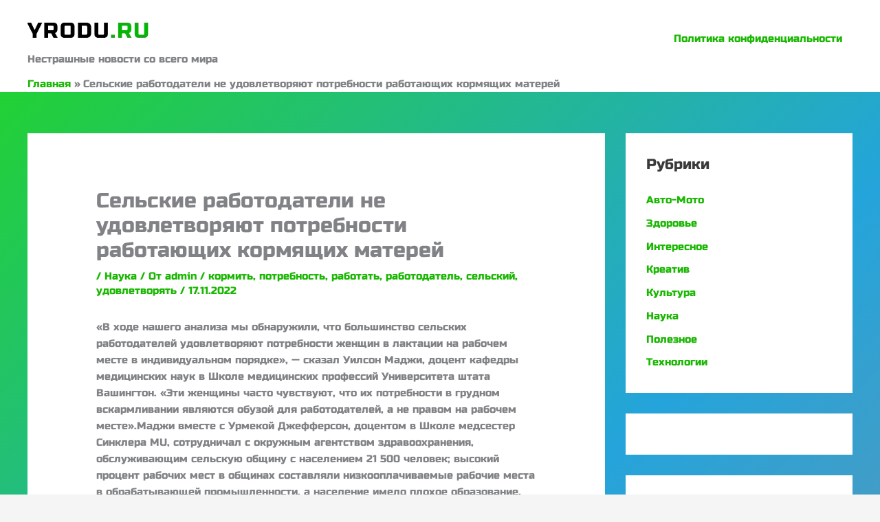

--- FILE ---
content_type: text/html; charset=utf-8
request_url: https://www.google.com/recaptcha/api2/aframe
body_size: 265
content:
<!DOCTYPE HTML><html><head><meta http-equiv="content-type" content="text/html; charset=UTF-8"></head><body><script nonce="mA2xBBuTsPn6NhfrCohXFw">/** Anti-fraud and anti-abuse applications only. See google.com/recaptcha */ try{var clients={'sodar':'https://pagead2.googlesyndication.com/pagead/sodar?'};window.addEventListener("message",function(a){try{if(a.source===window.parent){var b=JSON.parse(a.data);var c=clients[b['id']];if(c){var d=document.createElement('img');d.src=c+b['params']+'&rc='+(localStorage.getItem("rc::a")?sessionStorage.getItem("rc::b"):"");window.document.body.appendChild(d);sessionStorage.setItem("rc::e",parseInt(sessionStorage.getItem("rc::e")||0)+1);localStorage.setItem("rc::h",'1768861792716');}}}catch(b){}});window.parent.postMessage("_grecaptcha_ready", "*");}catch(b){}</script></body></html>